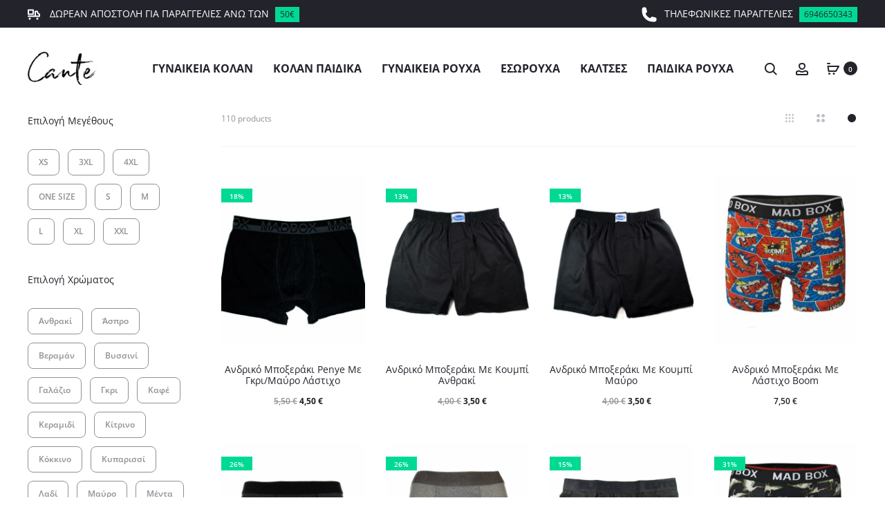

--- FILE ---
content_type: text/css; charset=UTF-8
request_url: https://cante.gr/wp-content/cache/min/1/wp-content/plugins/woo-category-showcase/assets/woo-category-showcase.css?ver=1742405769
body_size: -92
content:
.subcategories-list{display:flex;flex-wrap:nowrap;gap:10px;overflow-x:auto;margin-top:10px;margin-bottom:10px;padding:0;font-size:16px;list-style:none}.subcategories-list::-webkit-scrollbar{display:none}.subcategories-list.justify-center{justify-content:center}.subcategories-list .subcategory-item{display:flex;flex-direction:row;align-items:center;margin:0;padding:.5em .625em;height:100%;font-size:.9em;font-weight:700;color:#777;line-height:1;list-style:none;border:1px solid transparent;border-radius:.5em}.subcategories-list .subcategory-item:hover{border:1px solid #ccc;color:#333}.subcategories-list .subcategory-item.border__default{border:1px solid #ccc;border-radius:.5em}.subcategories-list .subcategory-item.border__default:hover{box-shadow:0 2px 2px rgb(0 0 0 / 10%)}.subcategory-item .subcategory-heading{margin:0;font-weight:700;font-size:16px;white-space:nowrap}.subcategories-list .featured-image{display:none}@media only screen and (min-width:768px){.subcategories-list .featured-image{display:block;margin-right:.313em;height:3.125em;width:3.125em;object-fit:cover;border-radius:.5em}.subcategories-list{flex-wrap:wrap}.subcategories-list .subcategory-item{font-size:1em}}@media (max-width:768px){.subcategories-list.justify-center{justify-content:flex-start}}

--- FILE ---
content_type: image/svg+xml
request_url: https://cante.gr/wp-content/uploads/2023/12/free-shipping-white.svg
body_size: -30
content:
<?xml version="1.0" encoding="UTF-8"?>
<!-- Generator: Adobe Illustrator 17.0.0, SVG Export Plug-In . SVG Version: 6.00 Build 0)  -->
<svg xmlns="http://www.w3.org/2000/svg" xmlns:xlink="http://www.w3.org/1999/xlink" fill="#fff" version="1.1" id="Layer_1" x="0px" y="0px" width="18px" height="16px" viewBox="0 0 18 16" xml:space="preserve">
<g>
	<path d="M17.447,6.669l-1.63-0.814l-0.869-2.607C14.813,2.839,14.431,2.564,14,2.564h-3c-0.553,0-1,0.448-1,1v6H1   c-0.552,0-1,0.447-1,1s0.448,1,1,1h10h6c0.553,0,1-0.447,1-1v-3C18,7.185,17.786,6.839,17.447,6.669z M16,9.564h-4v-5h1.279   l0.772,2.316c0.083,0.251,0.264,0.459,0.501,0.578L16,8.182V9.564z"></path>
	<path d="M1,8.564h7c0.552,0,1-0.448,1-1v-6c0-0.552-0.448-1-1-1H1c-0.552,0-1,0.448-1,1v6C0,8.116,0.448,8.564,1,8.564z M2,2.564h5   v4H2V2.564z"></path>
	<circle cx="14" cy="14.064" r="1.5"></circle>
	<circle cx="3" cy="14.064" r="1.5"></circle>
</g>
</svg>
